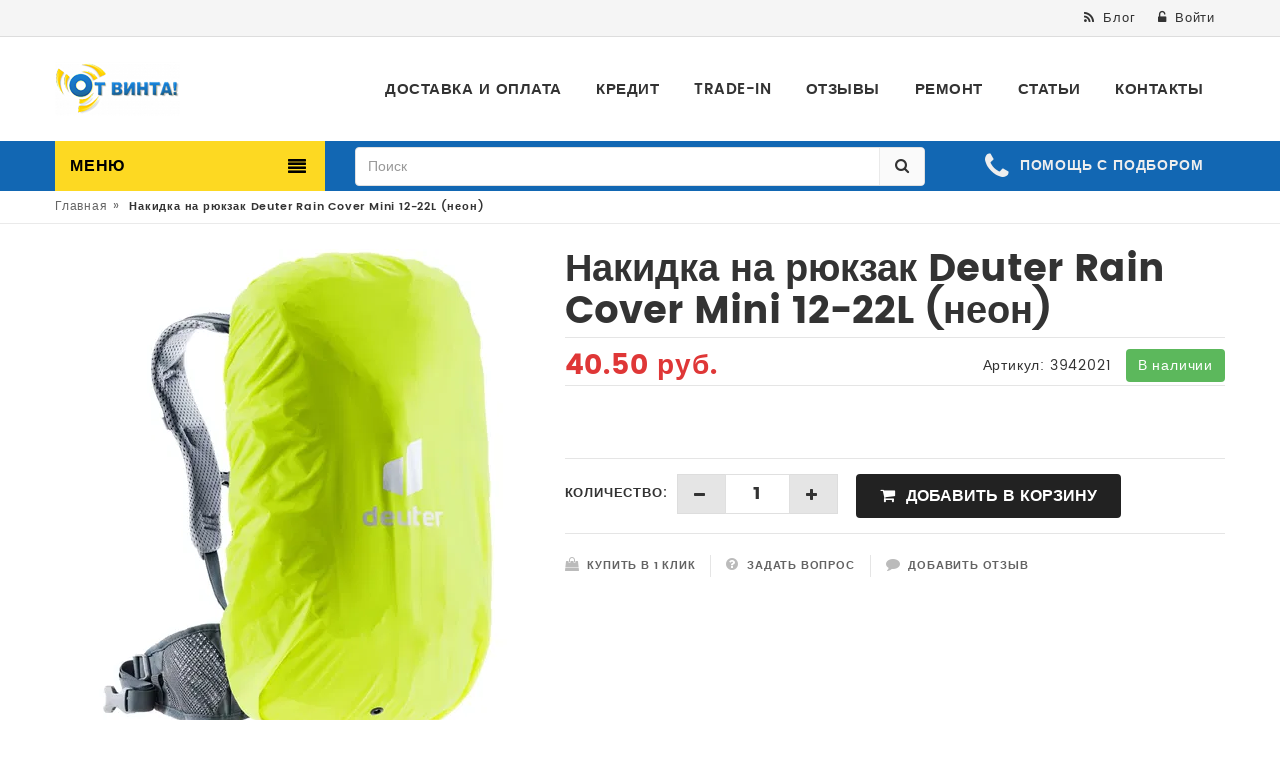

--- FILE ---
content_type: text/html; charset=UTF-8
request_url: https://otvinta.by/products/nakidka-na-ryukzak-deuter-rain-cover-mini-12-22l--neon-
body_size: 14083
content:
<!DOCTYPE html>
<html lang="ru">
<head>
	<!-- Basic page needs -->
	<meta charset="utf-8"><meta http-equiv="Content-Type" content="text/html; charset=utf-8"><meta name="keywords" content=", купить, интернет-магазин"><meta name="description" content="Хотите купить Накидка на рюкзак Deuter Rain Cover Mini 12-22L (неон) с доставкой по РБ? Свой склад, доставка 2-3 дня."><meta property="og:site_name" content="От винта!"><meta property="og:type" content="product"><meta property="og:url" content="https://otvinta.by/products/nakidka-na-ryukzak-deuter-rain-cover-mini-12-22l--neon-"><meta property="og:title" content="Рекомендую: Накидка на рюкзак Deuter Rain Cover Mini 12-22L (неон)"><meta property="og:image" content="https://185504.selcdn.ru/static/test-otvinta-new.reshop.by/catalog/2480/44211538760a57a598c327_original.jpg"><meta property="og:description" content="Чехол Deuter Raincover Mini - это полезный аксессуар, который поможет защитить ваш рюкзак и его содержимое от дождя, брызг и грязи. Люминесцентный заметный цвет для повышения безопасности. Благодаря полиуретановому покрытию и проклеенным швам, легкая, прочная ткань не промокает и надежно укрывает рюкзак со всех сторон кроме спинки. Рекомендован для небольших рюкзаков объемом 12-22 литра, оптимально для городских, велосипедных или легких мультиспортивных моделей."><title>Купить Накидка на рюкзак Deuter Rain Cover Mini 12-22L (неон) с доставкой по РБ</title>
	<!--[if IE]>
	<meta http-equiv="X-UA-Compatible" content="IE=edge">
    <meta http-equiv="x-ua-compatible" content="ie=edge">
	<![endif]-->

	<!-- Mobile specific metas  -->
	<meta name="viewport" content="width=device-width, initial-scale=1">

	<!-- Favicon  -->
    <link rel="shortcut icon" type="image/vnd.microsoft.icon" href="https://185504.selcdn.ru/static/test-otvinta-new.reshop.by/modules/favicon.ico" />

	<!-- CSS Style -->
		<link rel="stylesheet" href="/assets/global/css/bootstrap.min.css">
	<link rel="stylesheet" href="/assets/global/css/animate.css">
	<link rel="stylesheet" href="/assets/global/css/font-awesome.min.css">
	<link rel="stylesheet" href="/assets/global/css/simple-line-icons.css">
	<link rel="stylesheet" href="/assets/global/css/owl.carousel.css">
	<link rel="stylesheet" href="/assets/global/css/owl.transitions.css">
	<link rel="stylesheet" href="/assets/global/css/flexslider.css">
	<link rel="stylesheet" href="/assets/global/css/jquery-ui.css">
	<link rel="stylesheet" href="/assets/global/css/blog.css">
	<link rel="stylesheet" href="/assets/global/css/slick.min.css">
	<link rel="stylesheet" href="/assets/global/css/quick_view_popup.css">
	<link rel="stylesheet" href="/assets/global/css/style.css">
	<link rel="stylesheet" href="/assets/global/css/responsive.css">
	<link rel="stylesheet" href="/assets/global/css/sweetalert.css">
	<!-- plugin: fancybox gallery  -->
	<link href="/assets/techno/plugins/lightgallery/css/lightgallery.min.css" rel="stylesheet" type="text/css" />
		<!-- Global site tag (gtag.js) - Google Analytics -->
<script async src="https://www.googletagmanager.com/gtag/js?id=UA-89667112-1"></script>
<script>
  window.dataLayer = window.dataLayer || [];
  function gtag(){dataLayer.push(arguments);}
  gtag('js', new Date());

  gtag('config', 'UA-89667112-1');
</script><!-- Yandex.Metrika counter -->
<script type="text/javascript" >
   (function(m,e,t,r,i,k,a){m[i]=m[i]||function(){(m[i].a=m[i].a||[]).push(arguments)};
   m[i].l=1*new Date();
   for (var j = 0; j < document.scripts.length; j++) {if (document.scripts[j].src === r) { return; }}
   k=e.createElement(t),a=e.getElementsByTagName(t)[0],k.async=1,k.src=r,a.parentNode.insertBefore(k,a)})
   (window, document, "script", "https://mc.yandex.ru/metrika/tag.js", "ym");

   ym(100018647, "init", {
        clickmap:true,
        trackLinks:true,
        accurateTrackBounce:true,
        webvisor:true,
        ecommerce:"dataLayer"
   });
</script>
<noscript><div><img src="https://mc.yandex.ru/watch/100018647" style="position:absolute; left:-9999px;" alt="" /></div></noscript>
<!-- /Yandex.Metrika counter --><!-- Rating Mail.ru counter -->
<script type="text/javascript">
var _tmr = window._tmr || (window._tmr = []);
_tmr.push({id: "3217301", type: "pageView", start: (new Date()).getTime(), pid: "USER_ID"});
(function (d, w, id) {
  if (d.getElementById(id)) return;
  var ts = d.createElement("script"); ts.type = "text/javascript"; ts.async = true; ts.id = id;
  ts.src = "https://top-fwz1.mail.ru/js/code.js";
  var f = function () {var s = d.getElementsByTagName("script")[0]; s.parentNode.insertBefore(ts, s);};
  if (w.opera == "[object Opera]") { d.addEventListener("DOMContentLoaded", f, false); } else { f(); }
})(document, window, "topmailru-code");
</script><noscript><div>
<img src="https://top-fwz1.mail.ru/counter?id=3217301;js=na" style="border:0;position:absolute;left:-9999px;" alt="Top.Mail.Ru" />
</div></noscript>
<!-- //Rating Mail.ru counter --><script type="text/javascript">!function(){var t=document.createElement("script");t.type="text/javascript",t.async=!0,t.src="https://vk.com/js/api/openapi.js?169",t.onload=function(){VK.Retargeting.Init("VK-RTRG-957153-dtWcw"),VK.Retargeting.Hit()},document.head.appendChild(t)}();</script><noscript><img src="https://vk.com/rtrg?p=VK-RTRG-957153-dtWcw" style="position:fixed; left:-999px;" alt=""/></noscript><!-- Facebook Pixel Code -->
<script>
!function(f,b,e,v,n,t,s)
{if(f.fbq)return;n=f.fbq=function(){n.callMethod?
n.callMethod.apply(n,arguments):n.queue.push(arguments)};
if(!f._fbq)f._fbq=n;n.push=n;n.loaded=!0;n.version='2.0';
n.queue=[];t=b.createElement(e);t.async=!0;
t.src=v;s=b.getElementsByTagName(e)[0];
s.parentNode.insertBefore(t,s)}(window, document,'script',
'https://connect.facebook.net/en_US/fbevents.js');
fbq('init', '179768013984413');
fbq('track', 'PageView');
</script>
<noscript><img height="1" width="1" style="display:none"
src="https://www.facebook.com/tr?id=179768013984413&ev=PageView&noscript=1"
/></noscript>
<!-- End Facebook Pixel Code -->
</head>

<body class="cms-index-index cms-home-page">
<script>
function click_to_order(){
ym(6435493,'reachGoal','click_to_order')
}
$(function() {
   $('input.re-step-issue').on('click', click_to_order);
})
</script>

<!-- mobile menu -->
<div id="mobile-menu">
	<div id="mobile-search">
		<form action="/search" method="get">
			<div class="input-group">
				<input type="text" class="form-control" placeholder="Поиск" name="q" value="">
				<button class="btn-search" type="button"><i class="fa fa-search"></i></button>
			</div>
		</form>
	</div>
	<ul>
					<li>
				<a href="/delivery-and-payment">Доставка и оплата</a>
			</li>
					<li>
				<a href="/kredit-">Кредит</a>
			</li>
					<li>
				<a href="/velosiped-trade-in">Trade-in</a>
			</li>
					<li>
				<a href="/reviews">Отзывы</a>
			</li>
					<li>
				<a href="/remont">Ремонт</a>
			</li>
					<li>
				<a href="/blog">Статьи</a>
			</li>
					<li>
				<a href="/contacts">Контакты</a>
			</li>
		        							<li>
					<a href="/catalog">Полный каталог</a>
									</li>
			        							<li>
					<a href="/catalog/velosipedy">Велосипеды</a>
											<ul>
																								<li><a href="/catalog/velosipedy/kupit-gornyy-velosiped-v-mogileve">Горные велосипеды</a></li>
																																<li><a href="/catalog/velosipedy/kupit-komfortnyy-dorozhnyy-velosiped-v-mogileve">Комфортные и дорожные велосипеды</a></li>
																																<li><a href="/catalog/velosipedy/kupit-detskiye-i-podrostkovyye-velosipedy-v-mogileve">Детские и подростковые велосипеды</a></li>
																																<li><a href="/catalog/yelektricheskie-velosipedy-i-samokaty">Электрические велосипеды и самокаты</a></li>
																																<li><a href="/catalog/velosipedy?filters%5Bpol%5D%5B%5D=%D0%96%D0%B5%D0%BD%D1%81%D0%BA%D0%B8%D0%B9&filters%5Bvozrast%5D%5B%5D=%D0%92%D0%B7%D1%80%D0%BE%D1%81%D0%BB%D1%8B%D0%B9">Женские велосипеды</a></li>
																																<li><a href="/catalog/velosipedy/velosipedy-s-probegom">Велосипеды с пробегом</a></li>
																					</ul>
									</li>
			        							<li>
					<a href="/catalog/velotovary/zapchasti">Запчасти</a>
											<ul>
																								<li><a href="/catalog/velotovary/zapchasti/vilki">Вилки</a></li>
																																<li><a href="/catalog/velotovary/zapchasti/gripsy">Грипсы</a></li>
																																<li><a href="/catalog/velotovary/zapchasti/zvyozdy-zadnie">Звёзды задние</a></li>
																																<li><a href="/catalog/velotovary/zapchasti/zvezdy-perednie">Звёзды передние</a></li>
																																<li><a href="/catalog/velotovary/zapchasti/shatuny">Шатуны</a></li>
																																<li><a href="/catalog/velotovary/zapchasti/zadnie-pereklyuchateli">Переключатели задние</a></li>
																																<li><a href="/catalog/velotovary/zapchasti/perednie-pereklyuchateli">Переключатели передние</a></li>
																																<li><a href="/catalog/velotovary/zapchasti/kolesa-i-pokryshki">Колёса и покрышки</a></li>
																																<li><a href="/catalog/velotovary/zapchasti/kamery">Камеры</a></li>
																																<li><a href="/catalog/velotovary/zapchasti/derzhateli-zadnego-pereklyuchatelya">Петушки (дропауты)</a></li>
																																<li><a href="/catalog/velotovary/zapchasti/manetki--shiftery">Манетки, шифтеры</a></li>
																																<li><a href="/catalog/velotovary/zapchasti/pedali--shipy">Педали, шипы</a></li>
																																<li><a href="/catalog/velotovary/zapchasti/cepi">Цепи</a></li>
																					</ul>
									</li>
			        							<li>
					<a href="/catalog/velotovary/aksessuary">Аксессуары</a>
											<ul>
																								<li><a href="/catalog/velotovary/aksessuary/osveshenie-i-otrazhateli">Освещение</a></li>
																																<li><a href="/catalog/velotovary/aksessuary/krylya">Крылья (Щитки)</a></li>
																																<li><a href="/catalog/velotovary/aksessuary/sumki">Сумки</a></li>
																					</ul>
									</li>
			        							<li>
					<a href="/catalog/velotovary/uhod-i-remont">Уход и ремонт</a>
											<ul>
																								<li><a href="/catalog/velotovary/uhod-i-remont/smazki-i-chistki?brands%5B%5D=Muc-Off">Смазки для цепи и подшипников</a></li>
																																<li><a href="/catalog/velotovary/uhod-i-remont/instrumenty">Инструменты</a></li>
																					</ul>
									</li>
			        							<li>
					<a href="https://otvinta.by/catalog/samokaty-i-prinadlezhnosti-k-nim">Самокаты и принадлежности к ним</a>
											<ul>
																								<li><a href="https://otvinta.by/catalog/samokaty-i-prinadlezhnosti-k-nim/samokaty">Самокаты</a></li>
																																<li><a href="https://otvinta.by/catalog/samokaty-i-prinadlezhnosti-k-nim/zapasnye-chasti-k-samokatam">Запчасти к самокатам</a></li>
																					</ul>
									</li>
			        							<li>
					<a href="/blog">Наш блог</a>
									</li>
			        	</ul>
</div>
<!-- end mobile menu -->
<div id="page">
	<!-- Header -->
	<header>
		<div class="header-container">
			<div class="header-top">
				<div class="container">
					<div class="row">
						<div class="col-lg-4 col-sm-4 hidden-xs">
							<!-- Default Welcome Message -->
                            <div class="welcome-msg">&nbsp;</div>
						</div>

						<!-- top links -->
						<div class="headerlinkmenu col-lg-8 col-md-7 col-sm-8 col-xs-12">
							<div class="links" style="border-right: none">
								                                								    <div class="blog"><a title="Блог" href="/blog"><i class="fa fa-rss"></i><span class="hidden-xs">Блог</span></a></div>
                                																<div class="login">
																			<a href="#form-account-login-modal" data-toggle="modal"><i class="fa fa-unlock-alt"></i><span class="hidden-xs">Войти</span></a>
																	</div>
															</div>
						</div>
					</div>
				</div>
			</div>
			<div class="container">
				<div class="row">
					<div class="col-sm-4 col-md-3 col-xs-8">
						<!-- Header Logo -->
						<div class="logo"><a title="От винта!" href="https://otvinta.by"><img alt="От винта!" src="https://185504.selcdn.ru/static/test-otvinta-new.reshop.by/modules/4303649555fa2a6b474a78"></a></div>
						<!-- End Header Logo -->
					</div>
					<div class="col-md-9 col-sm-8 col-xs-4">
						<div class="mtmegamenu">
							<ul class="hidden-xs">
																	<li class="mt-root">
										<div class="mt-root-item">
											<a href="/delivery-and-payment">
												<div class="title title_font"><span class="title-text">Доставка и оплата</span></div>
											</a>
										</div>
									</li>
																	<li class="mt-root">
										<div class="mt-root-item">
											<a href="/kredit-">
												<div class="title title_font"><span class="title-text">Кредит</span></div>
											</a>
										</div>
									</li>
																	<li class="mt-root">
										<div class="mt-root-item">
											<a href="/velosiped-trade-in">
												<div class="title title_font"><span class="title-text">Trade-in</span></div>
											</a>
										</div>
									</li>
																	<li class="mt-root">
										<div class="mt-root-item">
											<a href="/reviews">
												<div class="title title_font"><span class="title-text">Отзывы</span></div>
											</a>
										</div>
									</li>
																	<li class="mt-root">
										<div class="mt-root-item">
											<a href="/remont">
												<div class="title title_font"><span class="title-text">Ремонт</span></div>
											</a>
										</div>
									</li>
																	<li class="mt-root">
										<div class="mt-root-item">
											<a href="/blog">
												<div class="title title_font"><span class="title-text">Статьи</span></div>
											</a>
										</div>
									</li>
																	<li class="mt-root">
										<div class="mt-root-item">
											<a href="/contacts">
												<div class="title title_font"><span class="title-text">Контакты</span></div>
											</a>
										</div>
									</li>
															</ul>
							<!-- top cart -->
							
						</div>
					</div>
				</div>
			</div>
		</div>
	</header>
	<!-- end header -->

	<!-- Navbar -->
	<nav>
		<div class="container">
			<div class="row">
				<div class="col-md-3 col-sm-4 col-xs-3">
					<div class="mm-toggle-wrap">
						<div class="mm-toggle"><i class="fa fa-align-justify"></i></div>
                    </div>
					<div class="mega-container visible-lg visible-md visible-sm">
						<div class="navleft-container">
							<div class="mega-menu-title">
								<h3>Меню</h3>
							</div>
							<div class="mega-menu-category">
								<ul class="nav">
                                    																					<li class="nosub"><a href="/catalog"><i class="fa fa-database" aria-hidden="true"></i> Полный каталог</a></li>
                                                                            																					<li>
												<a href="/catalog/velosipedy"><i class="fa fa-bicycle" aria-hidden="true"></i> Велосипеды</a>
												<div class="wrap-popup column1">
													<div class="popup">
														<ul class="nav">
                                                            																																	<li><a href="/catalog/velosipedy/kupit-gornyy-velosiped-v-mogileve">Горные велосипеды</a></li>
																                                                            																																	<li><a href="/catalog/velosipedy/kupit-komfortnyy-dorozhnyy-velosiped-v-mogileve">Комфортные и дорожные велосипеды</a></li>
																                                                            																																	<li><a href="/catalog/velosipedy/kupit-detskiye-i-podrostkovyye-velosipedy-v-mogileve">Детские и подростковые велосипеды</a></li>
																                                                            																																	<li><a href="/catalog/yelektricheskie-velosipedy-i-samokaty">Электрические велосипеды и самокаты</a></li>
																                                                            																																	<li><a href="/catalog/velosipedy?filters%5Bpol%5D%5B%5D=%D0%96%D0%B5%D0%BD%D1%81%D0%BA%D0%B8%D0%B9&filters%5Bvozrast%5D%5B%5D=%D0%92%D0%B7%D1%80%D0%BE%D1%81%D0%BB%D1%8B%D0%B9">Женские велосипеды</a></li>
																                                                            																																	<li><a href="/catalog/velosipedy/velosipedy-s-probegom">Велосипеды с пробегом</a></li>
																                                                            														</ul>
													</div>
												</div>
											</li>
                                                                            																					<li>
												<a href="/catalog/velotovary/zapchasti"><i class="fa fa-cogs" aria-hidden="true"></i> Запчасти</a>
												<div class="wrap-popup column1">
													<div class="popup">
														<ul class="nav">
                                                            																																	<li><a href="/catalog/velotovary/zapchasti/vilki">Вилки</a></li>
																                                                            																																	<li><a href="/catalog/velotovary/zapchasti/gripsy">Грипсы</a></li>
																                                                            																																	<li><a href="/catalog/velotovary/zapchasti/zvyozdy-zadnie">Звёзды задние</a></li>
																                                                            																																	<li><a href="/catalog/velotovary/zapchasti/zvezdy-perednie">Звёзды передние</a></li>
																                                                            																																	<li><a href="/catalog/velotovary/zapchasti/shatuny">Шатуны</a></li>
																                                                            																																	<li><a href="/catalog/velotovary/zapchasti/zadnie-pereklyuchateli">Переключатели задние</a></li>
																                                                            																																	<li><a href="/catalog/velotovary/zapchasti/perednie-pereklyuchateli">Переключатели передние</a></li>
																                                                            																																	<li><a href="/catalog/velotovary/zapchasti/kolesa-i-pokryshki">Колёса и покрышки</a></li>
																                                                            																																	<li><a href="/catalog/velotovary/zapchasti/kamery">Камеры</a></li>
																                                                            																																	<li><a href="/catalog/velotovary/zapchasti/derzhateli-zadnego-pereklyuchatelya">Петушки (дропауты)</a></li>
																                                                            																																	<li><a href="/catalog/velotovary/zapchasti/manetki--shiftery">Манетки, шифтеры</a></li>
																                                                            																																	<li><a href="/catalog/velotovary/zapchasti/pedali--shipy">Педали, шипы</a></li>
																                                                            																																	<li><a href="/catalog/velotovary/zapchasti/cepi">Цепи</a></li>
																                                                            														</ul>
													</div>
												</div>
											</li>
                                                                            																					<li>
												<a href="/catalog/velotovary/aksessuary"><i class="fa fa-unlock-alt" aria-hidden="true"></i> Аксессуары</a>
												<div class="wrap-popup column1">
													<div class="popup">
														<ul class="nav">
                                                            																																	<li><a href="/catalog/velotovary/aksessuary/osveshenie-i-otrazhateli">Освещение</a></li>
																                                                            																																	<li><a href="/catalog/velotovary/aksessuary/krylya">Крылья (Щитки)</a></li>
																                                                            																																	<li><a href="/catalog/velotovary/aksessuary/sumki">Сумки</a></li>
																                                                            														</ul>
													</div>
												</div>
											</li>
                                                                            																					<li>
												<a href="/catalog/velotovary/uhod-i-remont"><i class="fa fa-wrench" aria-hidden="true"></i> Уход и ремонт</a>
												<div class="wrap-popup column1">
													<div class="popup">
														<ul class="nav">
                                                            																																	<li><a href="/catalog/velotovary/uhod-i-remont/smazki-i-chistki?brands%5B%5D=Muc-Off">Смазки для цепи и подшипников</a></li>
																                                                            																																	<li><a href="/catalog/velotovary/uhod-i-remont/instrumenty">Инструменты</a></li>
																                                                            														</ul>
													</div>
												</div>
											</li>
                                                                            																					<li>
												<a href="https://otvinta.by/catalog/samokaty-i-prinadlezhnosti-k-nim"><i class="fa fa-space-shuttle" aria-hidden="true"></i> Самокаты и принадлежности к ним</a>
												<div class="wrap-popup column1">
													<div class="popup">
														<ul class="nav">
                                                            																																	<li><a href="https://otvinta.by/catalog/samokaty-i-prinadlezhnosti-k-nim/samokaty">Самокаты</a></li>
																                                                            																																	<li><a href="https://otvinta.by/catalog/samokaty-i-prinadlezhnosti-k-nim/zapasnye-chasti-k-samokatam">Запчасти к самокатам</a></li>
																                                                            														</ul>
													</div>
												</div>
											</li>
                                                                            																					<li class="nosub"><a href="/blog"> Наш блог</a></li>
                                                                            								</ul>
							</div>
						</div>
					</div>
				</div>
				<div class="col-xs-9 col-sm-7 col-md-6 hidden-xs">
					<!-- Search -->
					<div class="top-search">
						<div id="search">
							<form action="/search" method="get">
								<div class="input-group">
									<input type="text" class="form-control" placeholder="Поиск" name="q" value="">
									<button class="btn-search" type="submit"><i class="fa fa-search"></i></button>
								</div>
							</form>
						</div>
					</div>
					<!-- End Search -->
				</div>

				<div class="call-us hidden-sm22 hidden-xs22">
											<a href="#form-back-call-modal" data-toggle="modal" style="white-space:nowrap;">
							<i class="fa fa-phone"></i><span class="call-text" style="line-height:34px;">Помощь с подбором</span>
						</a>
									</div>
			</div>
		</div>
	</nav>
	<!-- end nav -->

		<!-- Breadcrumbs -->
	<div class="breadcrumbs">
		<div class="container">
			<div class="row">
				<div class="col-xs-12">
					<ul itemscope itemtype="http://schema.org/BreadcrumbList">
																		<li itemprop="itemListElement" itemscope itemtype="http://schema.org/ListItem">
								<a itemprop="item" title="Главная" href="/">Главная</a><span>&raquo;</span>
								<meta itemprop="position" content="1">
							</li>
																								<li itemprop="itemListElement" itemscope itemtype="http://schema.org/ListItem">
								<strong itemprop="item">Накидка на рюкзак Deuter Rain Cover Mini 12-22L (неон)</strong>
								<meta itemprop="position" content="2">
							</li>
																</ul>
				</div>
			</div>
		</div>
	</div>
	<!-- Breadcrumbs End -->
	
	<!-- Main Container -->
<div class="main-container col1-layout">
	<div class="container">
		<div class="row">
			<div class="col-main">
				<div class="product-view-area">
					<div class="product-big-image col-xs-12 col-sm-5 col-lg-5 col-md-5">
						
						<div class="large-image">
							<img class="js-image" src="https://recommerce.gumlet.io/test-otvinta-new.reshop.by/catalog/2480/44211538760a57a598c327_original.jpg?enlarge=true&mode=fill&width=488&height=488&bg=ffffffff&format=auto" alt="">
						</div>
											</div>
					<div class="col-xs-12 col-sm-7 col-lg-7 col-md-7 product-details-area">
						<div class="product-name">
							<h1>Накидка на рюкзак Deuter Rain Cover Mini 12-22L (неон)</h1>
						</div>
						<div class="price-box">
							<p class="special-price">								<span class="price js-price">
																			40.50
										руб.
																	</span>
							</p>
							
														
			
								<p id="js-availability-available" class="js-availability availability in-stock pull-right "><span>В наличии</span></p>
	
			

							<p class="pull-right"><span>Артикул:</span>&nbsp;<span class="js-sku">3942021</span>&nbsp;&nbsp;&nbsp;</p>
						</div>

												
						<div class="ratings">
							<div class="rating" style="min-height: 16px">
    </div>													</div>
												<div class="product-color-size-area">
													</div>

						<div class="product-variation">
							<form action="/cart/add" method="post">
																	<div class="cart-plus-minus js-quantity">
										<label for="qty">Количество:</label>
										<div class="numbers-row">
											<input type="hidden" value="2480" name="id">
											<input type="hidden" value="1" name="combination">
											<input type="hidden" value="3" name="modification">
											<div onClick="var result = document.getElementById('qty'); var qty = result.value; if( !isNaN( qty ) &amp;&amp; qty &gt; 0 ) result.value--;return false;" class="dec qtybutton"><i class="fa fa-minus">&nbsp;</i></div>
											<input type="text" class="qty" title="Количество" value="1" maxlength="12" id="qty" name="count">
											<div onClick="var result = document.getElementById('qty'); var qty = result.value; if( !isNaN( qty )) result.value++;return false;" class="inc qtybutton"><i class="fa fa-plus">&nbsp;</i></div>
										</div>
									</div>
								
																<div class="js-buttons">
									
			
								<button data-class="js-add-to-cart-available" class="js-add-to-cart js-add-to-cart-available button pro-add-to-cart  " title="Добавить в корзину" type="submit" ><span><i class="fa fa-shopping-cart"></i> Добавить в корзину</span></button>
	
			
								</div>
							</form>
						</div>

						<div class="product-cart-option">
							<ul>
																	<li><a href="#form-one-click-order-product-modal" data-toggle="modal"><i class="fa fa-shopping-bag"></i><span>Купить в 1 клик</span></a></li>
																<li><a href="#form-question-about-product-modal" data-toggle="modal"><i class="fa fa-question-circle"></i><span>Задать вопрос</span></a></li>
								<li><a href="#" onclick="$('#reviews-tab').trigger('click'); $(window).scrollTop($('#reviews-tab').offset().top-100); return false;"><i class="fa fa-comment"></i><span>Добавить отзыв</span></a></li>
							</ul>
						</div>
					</div>
				</div>
			</div>
			<div class="product-overview-tab">
				<div class="container">
					<div class="row">
						<div class="col-xs-12">
							<div class="product-tab-inner">
								<ul id="product-detail-tab" class="nav nav-tabs product-tabs">
																			<li class="active"><a href="#description" data-toggle="tab">Описание</a></li>
																												<li ><a href="#parameters" data-toggle="tab">Характеристики</a></li>
																											<li ><a id="reviews-tab" href="#reviews" data-toggle="tab">Отзывы</a></li>
								</ul>
								<div id="productTabContent" class="tab-content">
																			<div id="description" class="tab-pane fade in active">
											<div class="std">
												<p style="text-align: justify;">Чехол Deuter Raincover Mini - это полезный аксессуар, который поможет защитить ваш рюкзак и его содержимое от дождя, брызг и грязи. Люминесцентный заметный цвет для повышения безопасности. Благодаря полиуретановому покрытию и проклеенным швам, легкая, прочная ткань не промокает и надежно укрывает рюкзак со всех сторон кроме спинки. Рекомендован для небольших рюкзаков объемом 12-22 литра, оптимально для городских, велосипедных или легких мультиспортивных моделей.</p>
											</div>
										</div>
																		<div id="parameters" class="tab-pane fade ">
										<div class="product-tabs-content-inner clearfix">
																					<div class="col-md-8 col-sm-12 col-xs-12 col-md-offset-2">
											<table class="table table-bordered table-striped table-hover table-compare">
																							<tr><td class="compare-label">Материалы</td><td>Прочная ткань 70D PA с полиуретановым покрытием и проклеенными швами</td></tr>
																							<tr><td class="compare-label">Размеры</td><td>48 x 42 x 12 см</td></tr>
																						</table>
											</div>
																				</div>
									</div>
									<div id="movies" class="tab-pane fade">
										<div class="product-tabs-content-inner clearfix">
																					</div>
									</div>
									<div id="reviews" class="tab-pane fade ">
										
										<div class="col-sm-12 col-lg-8 col-md-8 col-lg-offset-2 col-md-offset-2" style="margin-top: 20px;">
											<h3>Есть что сказать? Оставьте отзыв о товаре :)</h3>
											<script type="text/javascript">document.write(["<for","m id","=\"fo","rm-r","evie","w-ab","out-","prod","uct\""," act","ion=","\"\/pr","oduc","t\/re","view","\" me","thod","=\"po","st\">","<div"," cla","ss=\"","form","-gro","up\">","<lab","el c","lass","=\"co","ntro","l-la","bel\""," for","=\"fo","rm-r","evie","w-ab","out-","prod","uct-","name","\">\u0412\u0430","\u0448\u0435 \u0438","\u043c\u044f<s","pan ","clas","s=\"r","equi","red\"",">* <","\/spa","n><\/","labe","l><i","nput","  ty","pe=\"","text","\" na","me=\"","name","\" va","lue=","\"\" p","lace","hold","er r","equi","red=","\"req","uire","d\" i","d=\"f","orm-","revi","ew-a","bout","-pro","duct","-nam","e\" c","lass","=\"fo","rm-c","ontr","ol\">","<\/di","v><d","iv c","lass","=\"fo","rm-g","roup","\"><l","abel"," cla","ss=\"","cont","rol-","labe","l\" f","or=\"","form","-rev","iew-","abou","t-pr","oduc","t-em","ail\"",">Ema","il<s","pan ","clas","s=\"r","equi","red\"",">* <","\/spa","n><\/","labe","l><i","nput","  ty","pe=\"","emai","l\" n","ame=","\"ema","il\" ","valu","e=\"\""," pla","ceho","lder","=\"ex","ampl","e@se","rver",".com","\" re","quir","ed=\"","requ","ired","\" id","=\"fo","rm-r","evie","w-ab","out-","prod","uct-","emai","l\" c","lass","=\"fo","rm-c","ontr","ol\">","<\/di","v><d","iv c","lass","=\"fo","rm-g","roup","\"><l","abel"," cla","ss=\"","cont","rol-","labe","l\" f","or=\"","form","-rev","iew-","abou","t-pr","oduc","t-re","view","\">\u0412\u0430","\u0448 \u043e\u0442","\u0437\u044b\u0432 ","\u043e\u0431 \u044d","\u0442\u043e\u043c ","\u0442\u043e\u0432\u0430","\u0440\u0435<s","pan ","clas","s=\"r","equi","red\"",">* <","\/spa","n><\/","labe","l><t","exta","rea ","rows","=\"5\""," nam","e=\"r","evie","w\" p","lace","hold","er=\"","\u0420\u0430\u0441\u0441","\u043a\u0430\u0436\u0438","\u0442\u0435 \u0432","\u0430\u0448\u0438 ","\u0432\u043f\u0435\u0447","\u0430\u0442\u043b\u0435","\u043d\u0438\u044f ","\u043e \u0442\u043e","\u0432\u0430\u0440\u0435","\" re","quir","ed=\"","requ","ired","\" id","=\"fo","rm-r","evie","w-ab","out-","prod","uct-","revi","ew\" ","clas","s=\"f","orm-","cont","rol\"","><\/t","exta","rea>","<\/di","v><d","iv c","lass","=\"fo","rm-g","roup","\"><l","abel"," cla","ss=\"","cont","rol-","labe","l\" f","or=\"","form","-rev","iew-","abou","t-pr","oduc","t-po","siti","ve\">","\u0414\u043e\u0441\u0442","\u043e\u0438\u043d\u0441","\u0442\u0432\u0430<","\/lab","el><","inpu","t  t","ype=","\"tex","t\" n","ame=","\"pos","itiv","e\" p","lace","hold","er=\"","\u0427\u0442\u043e ","\u0432\u0430\u043c ","\u043f\u043e\u043d\u0440","\u0430\u0432\u0438\u043b","\u043e\u0441\u044c\""," id=","\"for","m-re","view","-abo","ut-p","rodu","ct-p","osit","ive\""," cla","ss=\"","form","-con","trol","\"><\/","div>","<div"," cla","ss=\"","form","-gro","up\">","<lab","el c","lass","=\"co","ntro","l-la","bel\""," for","=\"fo","rm-r","evie","w-ab","out-","prod","uct-","nega","tive","\">\u041d\u0435","\u0434\u043e\u0441\u0442","\u0430\u0442\u043a\u0438","<\/la","bel>","<inp","ut  ","type","=\"te","xt\" ","name","=\"ne","gati","ve\" ","plac","ehol","der=","\"\u0427\u0442\u043e"," \u043d\u0435 ","\u043e\u043f\u0440\u0430","\u0432\u0434\u0430\u043b","\u043e \u0432\u0430","\u0448\u0438\u0445 ","\u043e\u0436\u0438\u0434","\u0430\u043d\u0438\u0439","\" id","=\"fo","rm-r","evie","w-ab","out-","prod","uct-","nega","tive","\" cl","ass=","\"for","m-co","ntro","l\"><","\/div","><di","v cl","ass=","\"for","m-gr","oup\"","><la","bel ","clas","s=\"c","ontr","ol-l","abel","\" fo","r=\"f","orm-","revi","ew-a","bout","-pro","duct","-rat","ing\"",">\u0412\u0430\u0448","\u0430 \u043e\u0446","\u0435\u043d\u043a\u0430"," \u044d\u0442\u043e","\u043c\u0443 \u0442","\u043e\u0432\u0430\u0440","\u0443<\/l","abel","><se","lect"," nam","e=\"r","atin","g\" i","d=\"f","orm-","revi","ew-a","bout","-pro","duct","-rat","ing\""," cla","ss=\"","form","-con","trol","\"><o","ptio","n va","lue=","\"5\">","5<\/o","ptio","n><o","ptio","n va","lue=","\"4\">","4<\/o","ptio","n><o","ptio","n va","lue=","\"3\">","3<\/o","ptio","n><o","ptio","n va","lue=","\"2\">","2<\/o","ptio","n><o","ptio","n va","lue=","\"1\">","1<\/o","ptio","n><\/","sele","ct><","\/div","><di","v cl","ass=","\"for","m-gr","oup\"","><la","bel ","clas","s=\"c","ontr","ol-l","abel","\" fo","r=\"f","orm-","revi","ew-a","bout","-pro","duct","-sub","mit\"","><\/l","abel","><bu","tton"," typ","e=\"s","ubmi","t\" c","lass","=\"bt","n bt","n-pr","imar","y bu","tton"," \" d","ata-","load","ing-","text","=\"&l","t;i ","clas","s=&q","uot;","fa f","a-ci","rcle","-o-n","otch"," fa-","spin","&quo","t;&g","t;&l","t;\/i","&gt;","\" na","me i","d=\"f","orm-","revi","ew-a","bout","-pro","duct","-sub","mit\"","><i ","clas","s=\"f","a fa","-sta","r\"><","\/i> ","\u041e\u0442\u043f\u0440","\u0430\u0432\u0438\u0442","\u044c \u043e\u0442","\u0437\u044b\u0432<","\/but","ton>","<\/di","v><i","nput","  ty","pe=\"","hidd","en\" ","valu","e=\"2","480\""," nam","e=\"p","rodu","ct\" ","id=\"","form","-rev","iew-","abou","t-pr","oduc","t-pr","oduc","t\"><","\/for","m>"].join(""))</script>
										</div>
									</div>
								</div>
							</div>
						</div>
					</div>
				</div>
			</div>
		</div>
	</div>
</div>
<!-- Main Container End -->

<!-- Related Product Slider -->
<!-- Related Product Slider End -->

<!-- Modal windows -->
<div class="modal fade" id="form-question-about-product-modal" tabindex="-1" role="dialog" aria-labelledby="question-about-product-modal-title">
	<div class="modal-dialog" role="document">
		<div class="modal-content">
			<div class="modal-header">
				<button type="button" class="close" data-dismiss="modal" aria-label="Close"><span aria-hidden="true">&times;</span></button>
				<h4 class="modal-title" id="question-about-product-modal-title">Задать вопрос об этом товаре</h4>
			</div>
			<div class="modal-body">
				<script type="text/javascript">document.write(["<for","m id","=\"fo","rm-q","uest","ion-","abou","t-pr","oduc","t\" a","ctio","n=\"\/","prod","uct\/","ques","tion","\" me","thod","=\"po","st\">","<div"," cla","ss=\"","form","-gro","up\">","<lab","el c","lass","=\"co","ntro","l-la","bel\""," for","=\"fo","rm-q","uest","ion-","abou","t-pr","oduc","t-na","me\">","\u0412\u0430\u0448\u0435"," \u0438\u043c\u044f","<spa","n cl","ass=","\"req","uire","d\">*"," <\/s","pan>","<\/la","bel>","<inp","ut  ","type","=\"te","xt\" ","name","=\"na","me\" ","valu","e=\"\""," pla","ceho","lder"," req","uire","d=\"r","equi","red\""," id=","\"for","m-qu","esti","on-a","bout","-pro","duct","-nam","e\" c","lass","=\"fo","rm-c","ontr","ol\">","<\/di","v><d","iv c","lass","=\"fo","rm-g","roup","\"><l","abel"," cla","ss=\"","cont","rol-","labe","l\" f","or=\"","form","-que","stio","n-ab","out-","prod","uct-","emai","l\">E","mail","<spa","n cl","ass=","\"req","uire","d\">*"," <\/s","pan>","<\/la","bel>","<inp","ut  ","type","=\"em","ail\""," nam","e=\"e","mail","\" va","lue=","\"\" p","lace","hold","er=\"","exam","ple@","serv","er.c","om\" ","requ","ired","=\"re","quir","ed\" ","id=\"","form","-que","stio","n-ab","out-","prod","uct-","emai","l\" c","lass","=\"fo","rm-c","ontr","ol\">","<\/di","v><d","iv c","lass","=\"fo","rm-g","roup","\"><l","abel"," cla","ss=\"","cont","rol-","labe","l\" f","or=\"","form","-que","stio","n-ab","out-","prod","uct-","ques","tion","\">\u0412\u0430","\u0448 \u0432\u043e","\u043f\u0440\u043e\u0441","<spa","n cl","ass=","\"req","uire","d\">*"," <\/s","pan>","<\/la","bel>","<tex","tare","a ro","ws=\"","5\" n","ame=","\"que","stio","n\" p","lace","hold","er r","equi","red=","\"req","uire","d\" i","d=\"f","orm-","ques","tion","-abo","ut-p","rodu","ct-q","uest","ion\""," cla","ss=\"","form","-con","trol","\"><\/","text","area","><\/d","iv><","div ","clas","s=\"f","orm-","grou","p\"><","labe","l cl","ass=","\"con","trol","-lab","el\" ","for=","\"for","m-qu","esti","on-a","bout","-pro","duct","-sub","mit\"","><\/l","abel","><bu","tton"," typ","e=\"s","ubmi","t\" c","lass","=\"bt","n bt","n-pr","imar","y bu","tton"," \" d","ata-","load","ing-","text","=\"&l","t;i ","clas","s=&q","uot;","fa f","a-ci","rcle","-o-n","otch"," fa-","spin","&quo","t;&g","t;&l","t;\/i","&gt;","\" na","me i","d=\"f","orm-","ques","tion","-abo","ut-p","rodu","ct-s","ubmi","t\"><","i cl","ass=","\"fa ","fa-q","uest","ion-","circ","le\">","<\/i>"," \u041e\u0442\u043f","\u0440\u0430\u0432\u0438","\u0442\u044c \u0432","\u043e\u043f\u0440\u043e","\u0441<\/b","utto","n><\/","div>","<inp","ut  ","type","=\"hi","dden","\" va","lue=","\"248","0\" n","ame=","\"pro","duct","\" id","=\"fo","rm-q","uest","ion-","abou","t-pr","oduc","t-pr","oduc","t\"><","\/for","m>"].join(""))</script>
			</div>
		</div>
	</div>
</div>

<div class="modal fade" id="form-one-click-order-product-modal" tabindex="-1" role="dialog" aria-labelledby="one-click-modal-title">
	<div class="modal-dialog" role="document">
		<div class="modal-content">
			<div class="modal-header">
				<button type="button" class="close" data-dismiss="modal" aria-label="Close"><span aria-hidden="true">&times;</span></button>
				<h4 class="modal-title" id="one-click-modal-title">Купить товар в один клик</h4>
			</div>
			<div class="modal-body">
				<script type="text/javascript">document.write(["<for","m id","=\"fo","rm-o","ne-c","lick","-ord","er-p","rodu","ct\" ","acti","on=\"","\/pro","duct","\/one","-cli","ck-o","rder","\" me","thod","=\"po","st\">","<div"," cla","ss=\"","form","-gro","up\">","<lab","el c","lass","=\"co","ntro","l-la","bel\""," for","=\"fo","rm-o","ne-c","lick","-ord","er-p","rodu","ct-n","ame\"",">\u0412\u0430\u0448","\u0435 \u0438\u043c","\u044f<\/l","abel","><in","put "," typ","e=\"t","ext\""," nam","e=\"n","ame\""," val","ue=\"","\" pl","aceh","olde","r id","=\"fo","rm-o","ne-c","lick","-ord","er-p","rodu","ct-n","ame\""," cla","ss=\"","form","-con","trol","\"><\/","div>","<div"," cla","ss=\"","form","-gro","up\">","<lab","el c","lass","=\"co","ntro","l-la","bel\""," for","=\"fo","rm-o","ne-c","lick","-ord","er-p","rodu","ct-p","hone","\">\u0422\u0435","\u043b\u0435\u0444\u043e","\u043d<sp","an c","lass","=\"re","quir","ed\">","* <\/","span","><\/l","abel","><in","put "," typ","e=\"t","el\" ","name","=\"ph","one\""," pla","ceho","lder","=\"+_","(__)"," ___"," __ ","__\" ","requ","ired","=\"re","quir","ed\" ","id=\"","form","-one","-cli","ck-o","rder","-pro","duct","-pho","ne\" ","clas","s=\"f","orm-","cont","rol\"","><\/d","iv><","div ","clas","s=\"f","orm-","grou","p\"><","labe","l cl","ass=","\"con","trol","-lab","el\" ","for=","\"for","m-on","e-cl","ick-","orde","r-pr","oduc","t-su","bmit","\"><\/","labe","l><b","utto","n ty","pe=\"","subm","it\" ","clas","s=\"b","tn b","tn-p","rima","ry b","utto","n \" ","data","-loa","ding","-tex","t=\"&","lt;i"," cla","ss=&","quot",";fa ","fa-c","ircl","e-o-","notc","h fa","-spi","n&qu","ot;&","gt;&","lt;\/","i&gt",";\" n","ame ","id=\"","form","-one","-cli","ck-o","rder","-pro","duct","-sub","mit\"","><i ","clas","s=\"f","a fa","-sho","ppin","g-ca","rt\">","<\/i>"," \u0417\u0430\u043a","\u0430\u0437\u0430\u0442","\u044c \u0432 ","1 \u043a\u043b","\u0438\u043a!<","\/but","ton>","<\/di","v><i","nput","  ty","pe=\"","hidd","en\" ","valu","e=\"2","480\""," nam","e=\"p","rodu","ct\" ","id=\"","form","-one","-cli","ck-o","rder","-pro","duct","-pro","duct","\"><\/","form",">"].join(""))</script>
			</div>
		</div>
	</div>
</div>
<!-- Modal windows End -->

<script type="application/ld+json">{"@context":"http:\/\/schema.org","@type":"Product","description":"\u0427\u0435\u0445\u043e\u043b Deuter Raincover Mini - \u044d\u0442\u043e \u043f\u043e\u043b\u0435\u0437\u043d\u044b\u0439 \u0430\u043a\u0441\u0435\u0441\u0441\u0443\u0430\u0440, \u043a\u043e\u0442\u043e\u0440\u044b\u0439 \u043f\u043e\u043c\u043e\u0436\u0435\u0442 \u0437\u0430\u0449\u0438\u0442\u0438\u0442\u044c \u0432\u0430\u0448 \u0440\u044e\u043a\u0437\u0430\u043a \u0438 \u0435\u0433\u043e \u0441\u043e\u0434\u0435\u0440\u0436\u0438\u043c\u043e\u0435 \u043e\u0442 \u0434\u043e\u0436\u0434\u044f, \u0431\u0440\u044b\u0437\u0433 \u0438 \u0433\u0440\u044f\u0437\u0438. \u041b\u044e\u043c\u0438\u043d\u0435\u0441\u0446\u0435\u043d\u0442\u043d\u044b\u0439 \u0437\u0430\u043c\u0435\u0442\u043d\u044b\u0439 \u0446\u0432\u0435\u0442 \u0434\u043b\u044f \u043f\u043e\u0432\u044b\u0448\u0435\u043d\u0438\u044f \u0431\u0435\u0437\u043e\u043f\u0430\u0441\u043d\u043e\u0441\u0442\u0438. \u0411\u043b\u0430\u0433\u043e\u0434\u0430\u0440\u044f \u043f\u043e\u043b\u0438\u0443\u0440\u0435\u0442\u0430\u043d\u043e\u0432\u043e\u043c\u0443 \u043f\u043e\u043a\u0440\u044b\u0442\u0438\u044e \u0438 \u043f\u0440\u043e\u043a\u043b\u0435\u0435\u043d\u043d\u044b\u043c \u0448\u0432\u0430\u043c, \u043b\u0435\u0433\u043a\u0430\u044f, \u043f\u0440\u043e\u0447\u043d\u0430\u044f \u0442\u043a\u0430\u043d\u044c \u043d\u0435 \u043f\u0440\u043e\u043c\u043e\u043a\u0430\u0435\u0442 \u0438 \u043d\u0430\u0434\u0435\u0436\u043d\u043e \u0443\u043a\u0440\u044b\u0432\u0430\u0435\u0442 \u0440\u044e\u043a\u0437\u0430\u043a \u0441\u043e \u0432\u0441\u0435\u0445 \u0441\u0442\u043e\u0440\u043e\u043d \u043a\u0440\u043e\u043c\u0435 \u0441\u043f\u0438\u043d\u043a\u0438. \u0420\u0435\u043a\u043e\u043c\u0435\u043d\u0434\u043e\u0432\u0430\u043d \u0434\u043b\u044f \u043d\u0435\u0431\u043e\u043b\u044c\u0448\u0438\u0445 \u0440\u044e\u043a\u0437\u0430\u043a\u043e\u0432 \u043e\u0431\u044a\u0435\u043c\u043e\u043c 12-22 \u043b\u0438\u0442\u0440\u0430, \u043e\u043f\u0442\u0438\u043c\u0430\u043b\u044c\u043d\u043e \u0434\u043b\u044f \u0433\u043e\u0440\u043e\u0434\u0441\u043a\u0438\u0445, \u0432\u0435\u043b\u043e\u0441\u0438\u043f\u0435\u0434\u043d\u044b\u0445 \u0438\u043b\u0438 \u043b\u0435\u0433\u043a\u0438\u0445 \u043c\u0443\u043b\u044c\u0442\u0438\u0441\u043f\u043e\u0440\u0442\u0438\u0432\u043d\u044b\u0445 \u043c\u043e\u0434\u0435\u043b\u0435\u0439.","name":"\u041d\u0430\u043a\u0438\u0434\u043a\u0430 \u043d\u0430 \u0440\u044e\u043a\u0437\u0430\u043a Deuter Rain Cover Mini 12-22L (\u043d\u0435\u043e\u043d)","image":"https:\/\/recommerce.gumlet.io\/test-otvinta-new.reshop.by\/catalog\/2480\/44211538760a57a598c327_original.jpg?enlarge=true&mode=fill&width=488&height=488&bg=ffffffff&format=auto","offers":{"@type":"Offer","availability":"http:\/\/schema.org\/InStock","price":"40.50","priceCurrency":"BYN"},"review":[]}</script>


    	<!-- service section -->
	<div class="jtv-service-area">
		<div class="container">
			<div class="row">
                				<div class="col-lg-4 col-sm-4 col-xs-12">
					<div class="jtv-service">
						<div class="ser-icon"><i class="fa fa-mail-forward"></i></div>
						<div class="service-content">
							<h5>ЛУЧШИЕ КОНСУЛЬТАНТЫ!</h5>
							<p>Осторожно! Работают мастера!</p>
						</div>
					</div>
				</div>
                				<div class="col-lg-4 col-sm-4 col-xs-12">
					<div class="jtv-service">
						<div class="ser-icon"><i class="fa fa-comments flip-horizontal"></i></div>
						<div class="service-content">
							<h5>В СЕЗОН - БЕЗ ВЫХОДНЫХ!</h5>
							<p>Магазин и мастерская</p>
						</div>
					</div>
				</div>
                				<div class="col-lg-4 col-sm-4 col-xs-12">
					<div class="jtv-service">
						<div class="ser-icon"></div>
						<div class="service-content">
							<h5></h5>
							<p></p>
						</div>
					</div>
				</div>
                			</div>
		</div>
	</div>
    
	<!-- Footer -->
	<footer>
                    <div style="margin: 15px 0 30px;"></div>
        
		<div class="container">
			<div class="row">

                					<div class="col-sm-6 col-md-3 col-xs-12 col-lg-3 collapsed-block">
						<div class="footer-links">
							<h3 class="links-title">Полезная информация<a class="expander visible-xs" href="#TabBlock-1">+</a></h3>
							<div class="tabBlock" id="TabBlock-1">
								<ul class="list-links list-unstyled">
                                    										<li><a href="/catalog/velotovary/zapchasti/kolesa-i-pokryshki/pokryshki?brands%5B%5D=Maxxis">Покрышки Maxxis</a></li>
                                    										<li><a href="/remont">Расценки на ремонт</a></li>
                                    										<li><a href="/catalog/velosipedy?brands%5B%5D=Welt&filters%5Bgod%5D%5B%5D=2025">Модельный ряд Welt 2025</a></li>
                                    										<li><a href="/catalog/velosipedy?brands%5B%5D=Stark&filters%5Bgod%5D%5B%5D=2025">Модельный ряд Stark 2025</a></li>
                                    										<li><a href="/catalog/velosipedy?brands%5B%5D=Aspect&filters%5Bgod%5D%5B%5D=2025">Модельный ряд Aspect 2025</a></li>
                                    										<li><a href="/catalog/velosipedy?brands%5B%5D=Hagen&filters%5Bgod%5D%5B%5D=2025">Модельный ряд Hagen 2025</a></li>
                                    								</ul>
							</div>
						</div>
					</div>
                                					<div class="col-sm-6 col-md-3 col-xs-12 col-lg-3 collapsed-block">
						<div class="footer-links">
							<h3 class="links-title">Информация для покупателей<a class="expander visible-xs" href="#TabBlock-3">+</a></h3>
							<div class="tabBlock" id="TabBlock-3">
								<ul class="list-links list-unstyled">
                                    										<li><a href="/documents">Документы, подтверждающие покупку</a></li>
                                    										<li><a href="/delivery-and-payment">Доставка и оплата</a></li>
                                    										<li><a href="/rassrochka-">Рассрочка и кредит</a></li>
                                    										<li><a href="https://otvinta.by/velosiped-trade-in">Trade-in</a></li>
                                    										<li><a href="https://www.youtube.com/watch?v=UVog55lpKc8">Помощь при покупке</a></li>
                                    										<li><a href="/obmen-i-vozvrat-tovarov">Возврат товаров</a></li>
                                    								</ul>
							</div>
						</div>
					</div>
                                					<div class="col-sm-6 col-md-2 col-xs-12 col-lg-3 collapsed-block">
						<div class="footer-links">
							<h3 class="links-title">Полезная информация<a class="expander visible-xs" href="#TabBlock-4">+</a></h3>
							<div class="tabBlock" id="TabBlock-4">
								<ul class="list-links list-unstyled">
                                    										<li><a href="/">Купить велосипед в Могилеве</a></li>
                                    										<li><a href="/delivery-and-payment">Доставка и оплата велосипедов</a></li>
                                    										<li><a href="/catalog/velosipedy/kupit-gornyy-velosiped-v-mogileve">Горные велосипеды</a></li>
                                    										<li><a href="/catalog/velosipedy">Каталог велосипедов в Могилеве</a></li>
                                    										<li><a href="/blog">Блог</a></li>
                                    								</ul>
							</div>
						</div>
					</div>
                
				<div class="col-sm-6 col-md-4 col-xs-12 col-lg-3">
					<h3 class="links-title">Контакты</h3>
					<div class="footer-content">
						<div class="email"><i class="fa fa-envelope"></i>
							<p>info@otvinta.by</p>
						</div>
						<div class="phone"><i class="fa fa-phone"></i>
							<p>+375 (44) 722-34-19</p>
						</div>
                        						<div class="address"><i class="fa fa-map-marker"></i>
							<p>Республика Беларусь, г. Могилев, ул. Ленинская, 18</p>
						</div>
                                                <div class="social">
                            <ul class="inline-mode">
                                                                <li class="social-network fb"><a title="Мы на Facebook" target="_blank" href="https://www.facebook.com/otvintamogilevshop"><i class="fa fa-facebook"></i></a></li>
                                                                                                    <li class="social-network fb"><a title="Мы Вконтакте" target="_blank" href="https://vk.com/club15380186"><i class="fa fa-vk"></i></a></li>
                                                                                                    <li class="social-network googleplus"><a title="Мы на YouTube" target="_blank" href="https://www.youtube.com/channel/UC6cwKQwXyNW9yqYOZIkW2vw?view_as=subscriber"><i class="fa fa-youtube-play"></i></a></li>
                                                                                                                                    <li class="social-network linkedin"><a title="Мы в Instagram" target="_blank" href="https://www.instagram.com/otvinta.by/"><i class="fa fa-instagram"></i></a></li>
                                                                								                            </ul>
                        </div>
					</div>
				</div>
                				<div class="col-sm-12 col-md-12 col-xs-12 col-lg-3">
                    <div class="hidden-lg hidden-md" style="margin-top: 25px"></div>
                    <div class="payment-systems">
                        <ul class="list-inline">
                                                    </ul>
                    </div>
				</div>
                			</div>
		</div>
		<div class="footer-coppyright">
			<div class="container">
				<div class="row">
					<div class="col-sm-6 col-xs-12 coppyright">Индивидуальный предприниматель Черняков Константин Владимирович, УНП 790409002, Юр. адрес: г.Могилёв, б-р Непокорённых, 76-115</div>
					<div class="col-sm-6 col-xs-12">
						<div class="payment">
							<ul>
																	<li>
										<a href="https://recommerce.by" title="Создать интернет-магазин">											Сделано в Recommerce
										</a>									</li>
																                                    <li>
                                                                                    <img title="" alt="" src="https://recommerce.gumlet.io/test-otvinta-new.reshop.by/modules/1760557044611cda45dad0f?enlarge=true&mode=fit&height=28&format=auto" style="height: 28px">
										                                    </li>
                                                                    <li>
                                                                                    <img title="" alt="" src="https://recommerce.gumlet.io/test-otvinta-new.reshop.by/modules/23875219611cda5edb1b7?enlarge=true&mode=fit&height=28&format=auto" style="height: 28px">
										                                    </li>
                                                                    <li>
                                                                                    <img title="" alt="" src="https://recommerce.gumlet.io/test-otvinta-new.reshop.by/modules/959680844611cda82bd65e?enlarge=true&mode=fit&height=28&format=auto" style="height: 28px">
										                                    </li>
                                                                    <li>
                                                                                    <img title="" alt="" src="https://recommerce.gumlet.io/test-otvinta-new.reshop.by/modules/179954892611cdad9b7be5?enlarge=true&mode=fit&height=28&format=auto" style="height: 28px">
										                                    </li>
                                                                    <li>
                                                                                    <img title="" alt="" src="https://recommerce.gumlet.io/test-otvinta-new.reshop.by/modules/1534444339611cdada18d46?enlarge=true&mode=fit&height=28&format=auto" style="height: 28px">
										                                    </li>
                                                                    <li>
                                                                                    <img title="" alt="" src="https://recommerce.gumlet.io/test-otvinta-new.reshop.by/modules/1385427104611cdb228c328?enlarge=true&mode=fit&height=28&format=auto" style="height: 28px">
										                                    </li>
                                                                    <li>
                                                                                    <img title="" alt="" src="https://recommerce.gumlet.io/test-otvinta-new.reshop.by/modules/1161039248611cdada4ba97?enlarge=true&mode=fit&height=28&format=auto" style="height: 28px">
										                                    </li>
                                							</ul>
						</div>
					</div>
				</div>
			</div>
		</div>
	</footer>
	<a href="#" class="totop"><i class="fa fa-arrow-up"></i></a>
	<!-- End Footer -->

</div>

<!-- Modal windows -->
<div class="modal fade" id="form-account-login-modal" tabindex="-1" role="dialog" aria-labelledby="login-modal-title">
	<div class="modal-dialog" role="document">
		<div class="modal-content">
			<div class="modal-body">
				<script type="text/javascript">document.write(["<for","m id","=\"fo","rm-a","ccou","nt-l","ogin","\" ac","tion","=\"\/a","ccou","nt\/l","ogin","\" me","thod","=\"po","st\">","<div"," cla","ss=\"","form","-gro","up\">","<lab","el c","lass","=\"co","ntro","l-la","bel\""," for","=\"fo","rm-a","ccou","nt-l","ogin","-ema","il\">","Emai","l<sp","an c","lass","=\"re","quir","ed\">","* <\/","span","><\/l","abel","><in","put "," typ","e=\"e","mail","\" na","me=\"","emai","l\" p","lace","hold","er=\"","Emai","l\" r","equi","red=","\"req","uire","d\" i","d=\"f","orm-","acco","unt-","logi","n-em","ail\""," cla","ss=\"","form","-con","trol","\"><\/","div>","<div"," cla","ss=\"","form","-gro","up\">","<lab","el c","lass","=\"co","ntro","l-la","bel\""," for","=\"fo","rm-a","ccou","nt-l","ogin","-pas","swor","d\">\u041f","\u0430\u0440\u043e\u043b","\u044c<sp","an c","lass","=\"re","quir","ed\">","* <\/","span","><\/l","abel","><in","put "," typ","e=\"p","assw","ord\""," nam","e=\"p","assw","ord\""," req","uire","d=\"r","equi","red\""," id=","\"for","m-ac","coun","t-lo","gin-","pass","word","\" cl","ass=","\"for","m-co","ntro","l\"><","\/div","><di","v cl","ass=","\"for","m-gr","oup\"","><la","bel ","clas","s=\"c","ontr","ol-l","abel","\" fo","r=\"f","orm-","acco","unt-","logi","n-su","bmit","\"><\/","labe","l><b","utto","n ty","pe=\"","subm","it\" ","clas","s=\"b","tn b","tn-p","rima","ry b","utto","n \" ","data","-loa","ding","-tex","t=\"&","lt;i"," cla","ss=&","quot",";fa ","fa-c","ircl","e-o-","notc","h fa","-spi","n&qu","ot;&","gt;&","lt;\/","i&gt",";\" n","ame ","id=\"","form","-acc","ount","-log","in-s","ubmi","t\"><","i cl","ass=","\"fa ","fa-s","ign-","in\">","<\/i>"," \u0412\u043e\u0439","\u0442\u0438<\/","butt","on><","\/div","><\/f","orm>"].join(""))</script>
				<div class="pull-right" style="margin-top: -40px;">
					<a href="#form-account-password-recovery-request-modal" data-toggle="modal">Забыли свой пароль?</a>
				</div>
			</div>
		</div>
	</div>
</div>

<div class="modal fade" id="form-account-password-recovery-request-modal" tabindex="-1" role="dialog" aria-labelledby="restore-modal-title">
	<div class="modal-dialog" role="document">
		<div class="modal-content">
			<div class="modal-header" style="padding: 3px 5px 0 0; border: none;">
				<button type="button" class="close" data-dismiss="modal" aria-label="Close"><span aria-hidden="true">&times;</span></button>
			</div>
			<div class="modal-body">
				<script type="text/javascript">document.write(["<for","m id","=\"fo","rm-a","ccou","nt-p","assw","ord-","reco","very","-req","uest","\" ac","tion","=\"\/a","ccou","nt\/r","ecov","ery\/","requ","est\""," met","hod=","\"pos","t\"><","div ","clas","s=\"f","orm-","grou","p\"><","labe","l cl","ass=","\"con","trol","-lab","el\" ","for=","\"for","m-ac","coun","t-pa","sswo","rd-r","ecov","ery-","requ","est-","emai","l\">E","mail","<spa","n cl","ass=","\"req","uire","d\">*"," <\/s","pan>","<\/la","bel>","<inp","ut  ","type","=\"em","ail\""," nam","e=\"e","mail","\" pl","aceh","olde","r=\"\u0412","\u0432\u0435\u0434\u0438","\u0442\u0435 e","mail"," \u0430\u0434\u0440","\u0435\u0441, ","\u043a\u043e\u0442\u043e","\u0440\u044b\u0439 ","\u0412\u044b \u0443","\u043a\u0430\u0437\u044b","\u0432\u0430\u043b\u0438"," \u043f\u0440\u0438"," \u0440\u0435\u0433","\u0438\u0441\u0442\u0440","\u0430\u0446\u0438\u0438",".\" r","equi","red=","\"req","uire","d\" i","d=\"f","orm-","acco","unt-","pass","word","-rec","over","y-re","ques","t-em","ail\""," cla","ss=\"","form","-con","trol","\"><\/","div>","<div"," cla","ss=\"","form","-gro","up\">","<lab","el c","lass","=\"co","ntro","l-la","bel\""," for","=\"fo","rm-a","ccou","nt-p","assw","ord-","reco","very","-req","uest","-sub","mit\"","><\/l","abel","><bu","tton"," typ","e=\"s","ubmi","t\" c","lass","=\"bt","n bt","n-pr","imar","y bu","tton"," \" d","ata-","load","ing-","text","=\"&l","t;i ","clas","s=&q","uot;","fa f","a-ci","rcle","-o-n","otch"," fa-","spin","&quo","t;&g","t;&l","t;\/i","&gt;","\" na","me i","d=\"f","orm-","acco","unt-","pass","word","-rec","over","y-re","ques","t-su","bmit","\"><i"," cla","ss=\"","fa f","a-re","peat","\"><\/","i> \u0412","\u043e\u0441\u0441\u0442","\u0430\u043d\u043e\u0432","\u0438\u0442\u044c ","\u043f\u0430\u0440\u043e","\u043b\u044c<\/","butt","on><","\/div","><\/f","orm>"].join(""))</script>
			</div>
		</div>
	</div>
</div>

<div class="modal fade" id="form-back-call-modal" tabindex="-1" role="dialog" aria-labelledby="back-call-modal-title">
	<div class="modal-dialog" role="document">
		<div class="modal-content">
			<div class="modal-header">
				<button type="button" class="close" data-dismiss="modal" aria-label="Close"><span aria-hidden="true">&times;</span></button>
				<h4 class="modal-title" id="back-call-modal-title">Заказать обратный звонок с консультацией</h4>
			</div>
			<div class="modal-body">
				<script type="text/javascript">document.write(["<for","m id","=\"fo","rm-b","ack-","call","\" ac","tion","=\"\/b","ack-","call","\" me","thod","=\"po","st\">","<div"," cla","ss=\"","form","-gro","up\">","<lab","el c","lass","=\"co","ntro","l-la","bel\""," for","=\"fo","rm-b","ack-","call","-nam","e\">\u0412","\u0430\u0448\u0435 ","\u0438\u043c\u044f<","\/lab","el><","inpu","t  t","ype=","\"tex","t\" n","ame=","\"nam","e\" p","lace","hold","er i","d=\"f","orm-","back","-cal","l-na","me\" ","clas","s=\"f","orm-","cont","rol\"","><\/d","iv><","div ","clas","s=\"f","orm-","grou","p\"><","labe","l cl","ass=","\"con","trol","-lab","el\" ","for=","\"for","m-ba","ck-c","all-","phon","e\">\u0422","\u0435\u043b\u0435\u0444","\u043e\u043d<s","pan ","clas","s=\"r","equi","red\"",">* <","\/spa","n><\/","labe","l><i","nput","  ty","pe=\"","tel\""," nam","e=\"p","hone","\" pl","aceh","olde","r=\"+","_(__",") __","_ __"," __\""," req","uire","d=\"r","equi","red\""," id=","\"for","m-ba","ck-c","all-","phon","e\" c","lass","=\"fo","rm-c","ontr","ol\">","<\/di","v><d","iv c","lass","=\"fo","rm-g","roup","\"><l","abel"," cla","ss=\"","cont","rol-","labe","l\" f","or=\"","form","-bac","k-ca","ll-s","ubmi","t\"><","\/lab","el><","butt","on t","ype=","\"sub","mit\""," cla","ss=\"","btn ","btn-","prim","ary ","butt","on \""," dat","a-lo","adin","g-te","xt=\"","&lt;","i cl","ass=","&quo","t;fa"," fa-","circ","le-o","-not","ch f","a-sp","in&q","uot;","&gt;","&lt;","\/i&g","t;\" ","name"," id=","\"for","m-ba","ck-c","all-","subm","it\">","<i c","lass","=\"fa"," fa-","phon","e\"><","\/i> ","\u041f\u0435\u0440\u0435","\u0437\u0432\u043e\u043d","\u0438\u0442\u0435 ","\u043c\u043d\u0435<","\/but","ton>","<\/di","v><\/","form",">"].join(""))</script>
			</div>
		</div>
	</div>
</div>
<!-- Modal windows End -->

<!-- JS -->
<!-- jquery js -->
<script type="text/javascript" src="/assets/global/js/jquery.min.js"></script>
<!-- bootstrap js -->
<script type="text/javascript" src="/assets/global/js/bootstrap.min.js"></script>
<!-- owl.carousel.min js -->
<script type="text/javascript" src="/assets/global/js/owl.carousel.min.js"></script>
<!-- bxslider js -->
<script type="text/javascript" src="/assets/global/js/jquery.bxslider.js"></script>
<!-- flexslider js -->
<script type="text/javascript" src="/assets/global/js/jquery.flexslider.js"></script>
<!-- megamenu js -->
<script type="text/javascript" src="/assets/global/js/megamenu.js"></script>
<script type="text/javascript">/* <![CDATA[ */ var mega_menu = '0'; /* ]]> */</script>
<!-- jquery.mobile-menu js -->
<script type="text/javascript" src="/assets/global/js/mobile-menu.js"></script>
<!--jquery-ui.min js -->
<script type="text/javascript" src="/assets/global/js/jquery-ui.js"></script>
<!-- main js -->
<script type="text/javascript" src="/assets/global/js/main.js"></script>
<!-- countdown js -->
<script type="text/javascript" src="/assets/global/js/countdown.js"></script>
<!--cloud-zoom js -->
<script type="text/javascript" src="/assets/global/js/cloud-zoom.js"></script>
<!--sweetalert js -->
<script type="text/javascript" src="/assets/global/js/sweetalert.min.js"></script>
<!-- plugin: fancybox gallery  -->
<script src="/assets/techno/plugins/lightgallery/js/lightgallery-all.min.js" type="text/javascript"></script>
<!--Recommerce js -->
<script type="text/javascript" src="/assets/common/js/re.forms.js"></script>

<script type="text/javascript" src="/assets/common/js/re.modifications.js"></script>
			<script type="text/javascript">Re.Modifications.init([], []);</script><script type="text/javascript" async defer src="/assets/common/js/re.statistics.js"></script><style type="text/css">.product-item .item-inner .item-info .item-title a {
    white-space: normal;
    height: 36px;
    overflow: hidden;
}

.col-main .product-grid-area .products-grid {
  display: flex;
  flex-wrap: wrap;
}
.products-grid .item {
  display: flex;
  flex-direction: column;
}</style><script type="text/javascript">window.dataLayer = window.dataLayer || []; window.dataLayer.push({"ecommerce":{"currencyCode":"BYN","detail":{"products":[{"id":2480,"name":"\u041d\u0430\u043a\u0438\u0434\u043a\u0430 \u043d\u0430 \u0440\u044e\u043a\u0437\u0430\u043a Deuter Rain Cover Mini 12-22L (\u043d\u0435\u043e\u043d)","price":40.5,"category":"\u0421\u041f\u041e\u0420\u0422\u0418\u0412\u041d\u0410\u042f \u042d\u041a\u0418\u041f\u0418\u0420\u041e\u0412\u041a\u0410\/\u0420\u044e\u043a\u0437\u0430\u043a\u0438\/\u0412\u0435\u043b\u043e \u0438 \u043c\u0443\u043b\u044c\u0442\u0438\u0441\u043f\u043e\u0440\u0442","brand":"Deuter"}]}}}); </script>

		<!-- Modal windows script -->
	<script type="text/javascript">

		$('#thumbnail-slider').lightGallery({
			selector: '.lightgallery',
			thumbnail:true,
			animateThumb: false,
			showThumbByDefault: false
		});

        		Re.Forms.viaAjax(
			'form-account-login',
			function() {
				jQuery('#form-account-login-modal').modal('hide');
				window.location.reload();
			},
			function(message) {
				swal({
					title: 'Ooops!',
					text: message,
					type: 'error',
					showCancelButton: false
				});
			}
		);
		Re.Forms.viaAjax(
			'form-account-password-recovery-request',
			function() {
				jQuery('#form-account-login-modal').modal('hide');
				jQuery('#form-account-password-recovery-request-modal').modal('hide');
				swal({
					title: '',
					text: 'Мы отправили ссылку для восстановления на указанный email. Перейдите по ней и задайте новый пароль.',
					type: 'success',
					showCancelButton: false
				});
			},
			function(message) {
				swal({
					title: 'Ooops!',
					text: message,
					type: 'error',
					showCancelButton: false
				});
			}
		);
                		Re.Forms.viaAjax(
			'form-back-call',
			function() {
				jQuery('#form-back-call-modal').modal('hide');
				swal({
					title: 'Спасибо!',
					text: 'В ближайшее рабочее время мы перезвоним Вам по указанному телефону.',
					type: 'success',
					showCancelButton: false
				});
			}
		);
        	</script>


			
	

	<!-- Modal windows script -->
	<script type="text/javascript">
		Re.Forms.viaAjax(
			'form-question-about-product',
			function() {
				jQuery('#form-question-about-product-modal').modal('hide');
				swal({
					title: '',
					text: 'Ваш вопрос отправлен. В ближайшее рабочее время мы ответим Вам на указанный email.',
					type: 'success',
					showCancelButton: false
				});
			}
		);
		Re.Forms.viaAjax(
			'form-review-about-product',
			function() {
				swal({
					title: '',
					text: 'Спасибо, Ваш отзыв отправлен. После проверки отзыв о товаре будет размещен в нашем интернет-магазине.',
					type: 'success',
					showCancelButton: false
				});
			}
		);
		Re.Forms.viaAjax(
			'form-one-click-order-product',
			function() {
				jQuery('#form-one-click-order-product-modal').modal('hide');
				swal({
					title: '',
					text: 'В ближайшее рабочее время мы перезвоним Вам для уточнения деталей заказа, его доставки и оплаты.',
					type: 'success',
					showCancelButton: false
				});
			}
		);
	</script>

</body>
</html>


--- FILE ---
content_type: application/javascript; charset=utf-8
request_url: https://otvinta.by/assets/global/js/megamenu.js
body_size: 1385
content:
/******************************************
megamenu
******************************************/

window.Modernizr = function(a, b, c) {"use strict"
	function x(a) {}

	function y(a, b) {}

	function z(a, b) {}

	function A(a, b) {}

	function B(a, b, d) {}
	var d = "2.7.2",
		e = {},
		f = !0,
		g = b.documentElement,
		h = "modernizr",
		i = b.createElement(h),
		j = i.style,
		k, l = {}.toString,
		m = " -webkit- -moz- -o- -ms- ".split(" "),
		n = {},
		o = {},
		p = {},
		q = [],
		r = q.slice,
		s, t = function(a, c, d, e) {},
		u = function(b) {},
		v = {}.hasOwnProperty,
		w;
	!z(v, "undefined") && !z(v.call, "undefined") ? w = function(a, b) {} : w = function(a, b) {}, Function.prototype.bind || (Function.prototype.bind = function(b) {}), n.touch = function() {};
	for (var C in n) w(n, C) && (s = C.toLowerCase(), e[s] = n[C](), q.push((e[s] ? "" : "no-") + s));
	return e.addTest = function(a, b) {}, x(""), i = k = null,
		function(a, b) {}(this, b), e._version = d, e._prefixes = m, e.mq = u, e.testStyles = t, g.className = g.className.replace(/(^|\s)no-js(\s|jQuery)/, "jQuery1jQuery2") + (f ? " js " + q.join(" ") : ""), e
}(this, this.document), (function(jQuery) {
	var a = {},
		c = "doTimeout",
		d = Array.prototype.slice;
	jQuery[c] = function() {
		return b.apply(window, [0].concat(d.call(arguments)))
	};
	jQuery.fn[c] = function() {
		var f = d.call(arguments),
			e = b.apply(this, [c + f[0]].concat(f));
		return typeof f[0] === "number" || typeof f[1] === "number" ? this : e
	};

	function b(l) {
		var m = this,
			h, k = {},
			g = l ? jQuery.fn : jQuery,
			n = arguments,
			i = 4,
			f = n[1],
			j = n[2],
			p = n[3];

		function o() {
			k.id = setTimeout(function() {
				k.fn()
			}, j)
		}
		function e() {
			
		}
		if (p) {
			k.fn = function(q) {
				if (typeof p === "string") {
					p = g[p]
				}
				p.apply(m, d.call(n, i)) === true && !q ? o() : e()
			};
			o()
		} else {
			if (k.fn) {
				j === undefined ? e() : k.fn(j === false);
				return true
			} else {
				e()
			}
		}
	}
})(jQuery);
jQuery('document').on("ready", function() {
	unitActiveItem();
	if (Modernizr.touch) {
		var menuOpen = false;
		jQuery('.mtmegamenu .mt-root-item').on('touchstart', function(e) {
			var self = e.target;
			if (!menuOpen) {
				menuOpen = true;
				showMegamenuMenu(self);
			} else if (menuOpen && !jQuery(this).closest('.mt-root').children('.menu-items').hasClass('active')) {
				hideMegamenuMenu();
				showMegamenuMenu(self);
			} else {
				menuOpen = false;
				hideMegamenuMenu();
			}
		});
	} else {
		jQuery('.mtmegamenu .mt-root').on("hover", function(e) {
			if (mega_menu != 1) jQuery(this).doTimeout('fieldmenuhover', 150, showMegamenuMenu, e.target);
			else jQuery(this).doTimeout('fieldmenuhover', 150, showMegamenuMenu_rtl, e.target);
			jQuery(this).addClass('active');
		}, function() {
			jQuery(this).doTimeout('fieldmenuhover', 150, hideMegamenuMenu);
			jQuery(this).removeClass('active');
		});
	}
	
});

function showMegamenuMenu(el) {
	var mWidth = jQuery('.mtmegamenu').closest('.container').width();
	var pWidth = jQuery(el).closest('.mt-root').children('.menu-items').outerWidth();
	var _mpadding = (jQuery(window).width() - mWidth) / 2;
	var _menuHeight = jQuery('.mtmegamenu').height();
	var mTop = _menuHeight;
	var _containerOffset = jQuery('.mtmegamenu').closest('.container').offset();
	var _containerLeftPadding = parseInt(jQuery('.mtmegamenu').closest('.container').css('padding-left'));
	var _mainOffset = jQuery('.mtmegamenu').offset();
	var _menuPopupOffset = jQuery(el).closest('.mt-root').offset();
	var mLeft = _menuPopupOffset.left - _mpadding + (_containerOffset.left - _mainOffset.left) + _containerLeftPadding;
	if (mLeft + pWidth > mWidth) var xLeft = mWidth - pWidth + (_containerOffset.left - _mainOffset.left) + _containerLeftPadding;
	else var xLeft = _menuPopupOffset.left - _mpadding + (_containerOffset.left - _mainOffset.left) + _containerLeftPadding;
	jQuery(el).closest('.mt-root').children('.menu-items').css({
		'top': mTop,
		'left': xLeft
	}).addClass('active').slideDown('slow');
}

function hideMegamenuMenu() {
	jQuery('.mtmegamenu .menu-items.active').removeClass('active');
}

function unitActiveItem() {};;